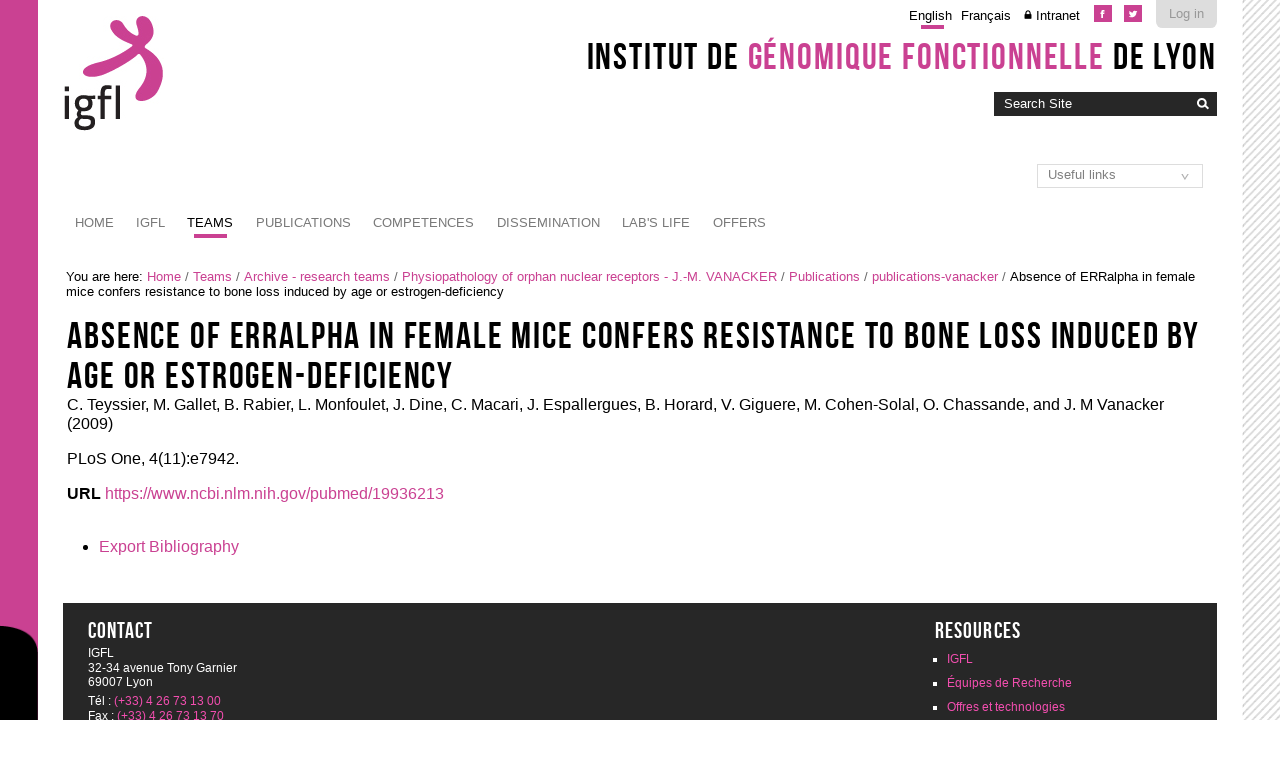

--- FILE ---
content_type: text/css;charset=utf-8
request_url: https://igfl.ens-lyon.fr/portal_css/Charte%20ENS%20Lyon%202014/ploneCustom-cachekey-cc0aace1dbd25fa4b8651b536763baa7.css
body_size: 2883
content:

/* - ploneCustom.css - */
@media all {
/* https://igfl.ens-lyon.fr/portal_css/ploneCustom.css?original=1 */
.portlet-collection-current-projects {
overflow:hidden;}
#liens_autres {
padding-right:2.2em;
}
#portaltab-equipes ul.submenu {
width:30em;
}
.section-accueil-igfl-bis #partenaires td,
.section-accueil-igfl #partenaires td{
padding:0;
}
#partenaires .titre {
border-left: 4px solid #9A9A9A;
padding-left: .5em;
}
.section-accueil-igfl-bis #partenaires .titre,
.section-accueil-igfl #partenaires .titre {
font-size:80%;
margin-top:-1.5em;
}
#partenaires img {
margin-right:1em;
width:auto;
}
#partenaires tbody {
height:auto;
}
#parent-fieldname-text-e16379168e464816be46f0c73d2f759f {
overflow-x: auto;
}
#parent-fieldname-text-e16379168e464816be46f0c73d2f759f img {
max-width:100%;
height:auto !important;
}
#presentation-equipe {
float:left;
width:60%;
text-align:justify;
}
#portal-columns .img-container {
background-position: 50% 50%;
}
.portletEnseignement .img-container {
height:198px !important;
}
#photos-chefs {
float:left;
width:35%;
margin-left:1.2em;
}
#chefs-teams{
float:left;
width:100%;
margin-left:1.2em;
display:-webkit-inline-box;
}
#chefs-teams img,#photos-chefs img {
margin:5px 3px;
}
.portlet-image-title {
background: rgba(0,0,0,0.7);
}
.portletCollectionENS .blocItems {
flex-wrap: wrap;
justify-content: flex-start;
}
.portletCollectionENS .blocItems .portletItem {
width:31.5%;
display: block;
vertical-align: top;
height: 180px;
position: relative;
margin-left: 1.5%;
}
#portal-columns a.image_link,#portal-columns a.image_link:hover {
border:none !important;
}
#portal-columns #content #chefs-teams a:hover,#portal-columns #content #photos-chefs a{
border-bottom:0 !important;
}
#portal-columns #content #chefs-teams a:hover img,
#portal-columns #content #photos-chefs a:hover img {
color: #CA4192 !important;
border-bottom: 5px solid #CA4192 !important;
margin-bottom:0;
}
#portal-columns dl.portlet.portletEnseignement dt.portletHeader {
margin:0.3em 0;
}
#portal-footer iframe {
max-width:200%;
}
.section-accueil-igfl-bis #collage .row_1 .four-columns-equal .block_3,
.section-accueil-igfl-bis #collage .row_1 .four-columns-equal .block_4,
.section-accueil-igfl-bis #collage .row_2 .four-columns-equal .block_3,
.section-accueil-igfl #collage .row_1 .four-columns-equal .block_3,
.section-accueil-igfl #collage .row_1 .four-columns-equal .block_4,
.section-accueil-igfl #collage .row_2 .four-columns-equal .block_3,
.section-accueil-new #collage .row_1 .four-columns-equal .block_3,
.section-accueil #collage .row_1 .four-columns-equal .block_3{
display:none;
}
.section-accueil-new #collage .row_1 .four-columns-equal .block_2,
.section-accueil #collage .row_1 .four-columns-equal .block_2,
.section-accueil-igfl-bis #collage .row_2 .four-columns-equal .block_2,
.section-accueil-igfl #collage .row_2 .four-columns-equal .block_2{
width:46.4%;
}
.section-accueil-igfl-bis #collage .row_1 .four-columns-equal .block_2,
.section-accueil-igfl #collage .row_1 .four-columns-equal .block_2{
width:74.5%;
}
#tetiere {background-position:left 25%;}
.intranet a:before{
content: url("lock-icon.png");
}
.section-accueil .blocItems dd.portletItem{
width:100%;
}
#portal-columns .portletEnseignement .portletHeader {
background: #CA4192 none repeat scroll 0 0 !important;
color: #fff;
display: inline-block;
margin-bottom: 0 !important;
padding: 0.3em 0.5em !important;
}
#portal-columns .portletEnseignement .portletHeader span::after{
display:none;
}
#portal-columns .portlet-collection-enseignement .portletItem {
padding-top:0;
}
.portlet-collection-enseignement .img-container,
.portletEnseignement .img-container
{
flex-direction:row;
align-items: flex-end;
margin-top:-0.5em;
}
.portlet-collection-enseignement .portlet-image-description,
.portletEnseignement .portlet-image-description {
flex-grow:0;
background: rgba(39, 39, 39, 0.8);
color: #fff;
padding: 0.5em;
opacity:1;
}
@media screen and (max-width : 1280px) {
.portletEnseignement .portlet-image-description {display:none;}
}
.portlet-collection-agenda dd{
padding:1%;
}
.portlet-collection-agenda dd ul{
list-style:none;
}
.section-accueil-igfl .portlet-collection-actualites .portletHeader,
.portlet-collection-agenda .portletHeader {
background: #333 none repeat scroll 0 0 !important;
color: #fff;
margin-left: 0;
padding: 0.3em !important;
}
.section-accueil-igfl .portlet-collection-actualites .portletHeader span::after,
.section-accueil-igfl .portlet-collection-actualites .portletHeader a::after,
.portlet-collection-agenda .portletHeader a::after,.portlet-collection-agenda .portletHeader span::after {
display:none !important;
}
#events ul, #event-seminaire ul, #event-soutenance ul, #event-webinaire ul {
list-style: outside none none;
margin: 0;
}
#events h3, #event-seminaire h3, #event-soutenance h3, #event-webinaire h3 {
margin-bottom:0.5em;
}
#event-soutenance, #event-seminaire, {
background: #fff none repeat scroll 0 0;
display: table-cell;
width: 50%;
}
.section-accueil-igfl #event-soutenance, .section-accueil-igfl #event-seminaire,
.section-accueil-igfl #events {
background: #fff none repeat scroll 0 0;
display: block;
width: auto;
}
.section-accueil-igfl #event-soutenance{
margin-top:1.5em;
margin-bottom:2em;
}
#events li.odd, #event-seminaire li.odd, , #event-soutenance li.odd, #event-webinaire li.odd {
background: #f5f5f5 none repeat scroll 0 0;
}
#events li, #event-seminaire li, #event-soutenance li {
padding: 0.5em;
}
#event-soutenance ul {
margin-right: 1em;
}
.section-accueil #collage .row_1 .four-columns-equal .block_4 {
background:#eee;
margin-left:1em;
}
.portletCollectionListe .portletItem {
margin:0 1em;
}
.section-accueil #collage .row_1 .four-columns-equal .block_4 .portletCollectionListe .portletItem {
margin:0;
}
.submenu img{
display:none;
}
.section-accueil #portal-breadcrumbs{
display:none;
}
.bx-wrapper .bx-pager.bx-default-pager a:hover, .bx-wrapper .bx-pager.bx-default-pager a.active {
background: #CA4192 none repeat scroll 0 0 !important;
}
#annuaire-table{
width:100%;
}
#annuaire-table table{
width:100%;
margin-top:1em;
}
.annuaire-table th{
background :#333;
color:#fff;
padding:5px;
}
.annuaire-table tr.odd{
background :#eee;
}
.annuaire-table td{
padding:0.3em;
}
#annuaire-table select{
float:left;
margin-right:5px;
}
.bx-wrapper .bx-prev {
left:0;
background: url("/igfl/controls.png") no-repeat 0 -32px !important;
}
.bx-wrapper .bx-next {
right:0;
background: url("/igfl/controls.png") no-repeat -43px -32px !important;
}
.template-ens_vueimage_dossier.section-enseignement #portal-column-two{
display:none;
}
.template-ens_vueimage_dossier.section-enseignement #portal-column-content.width-3\:4{
width:100%;
}
.template-ens_vueimage_dossier.section-enseignement .item-vignette{
width:30%;
}
/* */
@media screen and (min-width : 768px) and (max-width : 1024px) {
#site_title_viewlet a:link, #site_title_viewlet a:visited {
font-size:1em;text-align:right;
}
#portal-languageselector {
max-width:none;
display:block;
text-align:center;
float:none;
}
}
@media screen and (max-width : 767px) {
#collage .collage-row .column-block,#collage .collage-row .collage-column  {
width:auto !important;
float:none !important;
}
.portletCollectionENS .portlet-image-description {display:none;}
#text-566b20fbfd634e9285829af35e8da601 {
overflow:hidden;
}
.bx-wrapper .bx-caption span {
font-size:14px !important;
}
.bx-wrapper .bx-pager, .bx-wrapper .bx-controls-auto {
bottom: 10px !important;
}
#portal-languageselector {
max-width:none;
display:block;
text-align:center;
float:none;
}
}
.subsection-alumni li.phone, .subsection-alumni li.mail{
display:none !important;
}
li#portaltab-bibliography_search{
display:none;
}
.journal{
font-weight:bold;
}
.template-bibliography_entry_view .lienplus a,
.template-bibliography_entry_view .lienplus a:hover{
color:#fff !important;
}
.section-publications #content-core dd{
margin:0 0 1em 0;
}
.portlet-collection-dernieres-publications .portletItemDescription{
display:none;
}
.section-accueil-new .portletRss dd.portletItem,
.portlet-collection-dernieres-publications dd.portletItem{
display:inline-block;
width:48%;
margin: 0 0 0 1%;
vertical-align: top;
}
.section-accueil-igfl .portlet-collection-publications dd.portletItem,
.section-accueil-igfl-bis .portlet-collection-publications dd.portletItem{
display:inline-block;
width:99%;
margin: 0 0 0 1%;
vertical-align: top;
}
.portletTwitterPortlet dd.portletFooter{
display:none;
}
dl.portletTwitterPortlet dd.portletItem {
width: 49%;
display: inline-block;
padding: 0 0.2%;
vertical-align: top;
}
.LBMC a:link, .LBMC a:visited{
color:#24BEC7 !important;
}
.LBMC .etiquette{
background:#24BEC7;
color:#fff;
padding:0.2em 0.4em;
font-size:70%;
margin-left:0.4em;
margin-right:0.4em;
width: 45px;
display: inline-block;
}
.RDP a:link, .RDP a:visited{
color:#87A246 !important;
}
.RDP .etiquette{
background:#87A246;
color:#fff;
padding:0.2em 0.4em;
margin-left:0.4em;
margin-right:0.4em;
width: 45px;
font-size:70%;
display: inline-block;
}
.sommaireViewTileItem.sansBorder{
border:none;
padding:0;
margin:0;
}
#event-seminaireBio{
background:#eee;
padding:0.5em;
}
#event-seminaireBio h3.titre_dossier{
margin-bottom:10px;
margin-top:10px;
}
#event-seminaireBio .sommaireViewTileItem{
display: inline-block;
width: 48%;
vertical-align: top;
margin: 0 0 0 1%;
}
.portlet-collection-publications dd.portletItem {
display: inline-block;
width: 48%;
margin: 0 0 0 1%;
vertical-align: top;
}
.section-accueil-igfl-bis .portletCollectionListe img,
.section-accueil-igfl .portletCollectionListe img{
max-width:100%;
max-height : 15Opx !important;
}
.section-accueil-igfl-bis .portlet-collection-publications dd.portletItem,
.section-accueil-igfl .portlet-collection-publications dd.portletItem{
padding: 1.5em 0;
}
.section-accueil-igfl-bis .portlet-collection-publications dd.portletItem.odd,
.section-accueil-igfl .portlet-collection-publications dd.portletItem.odd{
background:#F5F5F5;
}
.section-accueil-igfl-bis .block_1.collage-first-object .collage_item_1,
.section-accueil-igfl .block_1.collage-first-object .collage_item_1{
margin-top: 1em;
background: #F5F5F5;
padding: 1em;
}
.section-accueil-igfl-bis .portlet.portlet-tweets,
.section-accueil-igfl .portlet.portlet-tweets{
margin-top:3em;
}
.section-accueil-igfl-bis #portal-breadcrumbs,
.section-accueil-igfl #portal-breadcrumbs{
display:none;
}
dl.portletCollectionENS.portlet-collection-actualites dd.portletFooter {
background: none;
padding: 0.2em 0;
line-height: 100%;
font-family: Arial, sans-serif;
font-weight: normal;
font-size: 100%;
position: absolute;
top: 1em;
left: 33%;
}
dl.portletCollectionENS dd.portletFooter a:link,dl.portletCollectionENS dd.portletFooter a:hover, dl.portletCollectionENS dd.portletFooter a:visited{
color:#c2c2c2 !important;
}
/* */
#tetiere .bx-wrapper .bx-caption {
bottom:1em;
}
#tetiere .bx-wrapper .bx-caption strong {
color: #CA4192;
font-weight: normal;
}
.section-accueil-igfl-bis .portlet-image-title,
.section-accueil-igfl .portlet-image-title{
font-size:1.2em;
}
.section-accueil-igfl-bis .portletCollectionENS .blocItems .portletItem,
.section-accueil-igfl .portletCollectionENS .blocItems .portletItem{
margin-left:1em;
height:250px;
}
.section-accueil-igfl-bis .portlet-collection-actualites .portletContent-wrapper,
.section-accueil-igfl .portlet-collection-actualites .portletContent-wrapper {
justify-content: space-between;
}
.section-accueil-igfl-bis .portlet-collection-actualites dd.portletItem,
.section-accueil-igfl .portlet-collection-actualites dd.portletItem{
width:46.4%;
display:inline-block;
vertical-align:top;
margin: 0 0 1em 0;
}
dl.portletCollectionENS dd.portletFooter a:link,dl.portletCollectionENS dd.portletFooter a:hover, dl.portletCollectionENS dd.portletFooter a:visited{
color:#c2c2c2 !important;
}
.section-accueil-igfl-bis .portletCollectionListe.portlet-collection-actualites img,
.section-accueil-igfl .portletCollectionListe.portlet-collection-actualites img{
width:50%
}
.section-accueil-igfl-bis .portlet-collection-actualites div.itemTitleWrapper,
.section-accueil-igfl .portlet-collection-actualites div.itemTitleWrapper{
display:inline-block;
width:47%;
}
dl.portletCollectionENS.portlet-collection-offres-demploi dd.portletFooter{
position: relative;
top: -2.3em;
left: 10em;
}
.site-intranet .portletFooter{
display:none;
}
#portlets-below dl.portletCollectionENS dd.portletItem{
display:inline-table;
}
#portlets-below .img-container{
background-position:0;
}
.portlet-image-ens dt.portletHeader{
background-color:#CA4192 !important;
color:#fff;
padding:0.5em!important;
}
#portal-columns .portlet-image-ens .portletHeader span::after{
border-bottom:none !important;
}
@media screen and (max-width : 767px) {
.portletCollectionENS .blocItems {display:block}
#collage .column-block {width:100% !important;}
dl.portlet dd.portletItem {
overflow:hidden;
margin-top: .5em;
}
.portlet.portletCollectionENS.portlet-image-ens .blocItems dd.portletItem{
display: block;
width: 100%;
}
}
}

